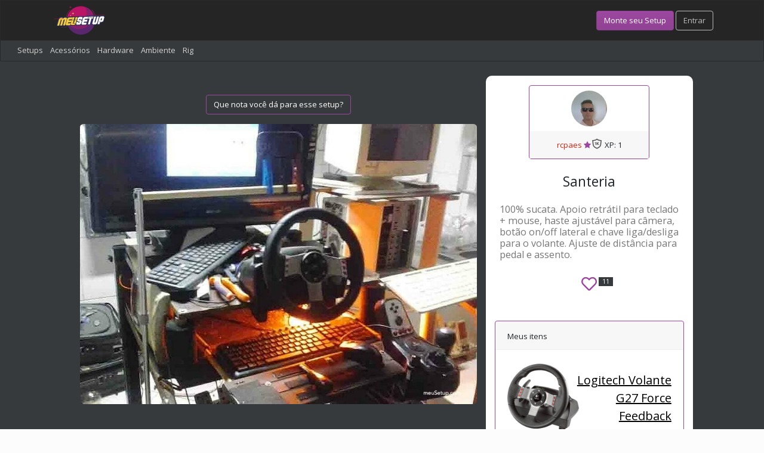

--- FILE ---
content_type: text/html; charset=utf-8
request_url: https://meusetup.com/setups/santeria
body_size: 6021
content:
<!DOCTYPE html>
<html>

<head>

    <!-- Global site tag (gtag.js) - Google Analytics -->
    <script async src="https://www.googletagmanager.com/gtag/js?id=UA-3471579-51"></script>
    <script>
      window.dataLayer = window.dataLayer || [];
      function gtag(){dataLayer.push(arguments);}
      gtag('js', new Date());

      gtag('config', 'UA-3471579-51');
  </script>

  <title>MeuSetup | Santeria</title>
<meta name="description" content="100% sucata. Apoio retrátil para teclado + mouse, haste ajustável para câmera, botão on/off lateral e chave liga/desliga para o volante. Ajuste de distância para pedal e assento.">
  <link rel="shortcut icon" type="image/x-icon" href="/assets/favicon-9a8cb2a6adb4798ec0989f3d100544366cbbd9f4c1130e7668a1b78db9f94b58.ico" />
  <meta name="csrf-param" content="authenticity_token" />
<meta name="csrf-token" content="EeI7pA+lmevM7w4GPibUBUzZqGhDecrmyNnxeyNc4aoRrG9IOiOzk/rWK0hJFqmyL/IxVnfcdSieQr8vmSS4PQ==" />
  
  <link rel="stylesheet" media="all" href="/assets/application-1d5d3334e374523e7d56766f1b98446069be73e5aac0916b02928f4284807f96.css" data-turbolinks-track="reload" />
  <link rel="stylesheet" media="all" href="/packs/css/application-211d681e.css" data-turbolinks-track="reload" />

  <script src="/packs/js/application-824070d5b04cf3f2d7b2.js" data-turbolinks-track="reload"></script>

  <link rel="stylesheet" media="screen" href="https://cdnjs.cloudflare.com/ajax/libs/font-awesome/5.13.0/css/all.min.css" />
  <link rel="stylesheet" media="screen" href="https://stackpath.bootstrapcdn.com/bootswatch/4.4.1/simplex/bootstrap.min.css" />
  <link rel="stylesheet" media="screen" href="https://stackpath.bootstrapcdn.com/font-awesome/4.7.0/css/font-awesome.min.css" />

  <meta charset="utf-8">
  <meta name="viewport" content="width=device-width, initial-scale=1.0, shrink-to-fit=no">

  <!-- Chrome, Firefox OS and Opera -->
  <meta name="theme-color" content="#844685">
  <!-- Windows Phone -->
  <meta name="msapplication-navbutton-color" content="#844685">
  <!-- iOS Safari -->
  <meta name="apple-mobile-web-app-status-bar-style" content="#844685">
  <!-- Search -->
  <meta name="google-site-verification" content="hyFWd8lCHT-WDaD3V_xkUrZda-2N3BlkatWclX7g6AU" />
  <meta name="google-site-verification" content="eWOAqEbx5hnHoP82tVa_bEauqUd0Yb6Lqlvz6ob6Eyo" />
  <link rel='manifest' href='/manifest.json'>  

</head>

<body>
    <nav class="navbar navbar-dark navbar-expand-md fixed-top bg-dark">

        <div class="container">
            <div class="logo"><a href="/"><img height="50" src="https://findzbucket.s3.amazonaws.com/assets/social-icons/logo.png" /></a></a></div>
            
                <div class="float-right">                
                    <a class="btn btn-warning" href="/users/sign_up">Monte seu Setup</a>
                    <a class="btn btn-outline-secondary" href="/users/sign_in">Entrar</a>
                </div>
            </div>
        </div>
    </nav>

            <nav class="navbar navbar-dark navbar-expand-md bg-dark mt-3">
            <div class="col-md-12 ml-auto mr-auto">
            <div class="row justify-content-center">
            <div class="form-inline">
    
                <a style="color:#d1d1d1; " href="/">Setups</a>&nbsp;&nbsp;&nbsp;&nbsp;  
                <a style="color:#d1d1d1; " href="/c?gear=true">Acessórios</a>&nbsp;&nbsp;&nbsp;&nbsp;
                <a style="color:#d1d1d1; " href="/c?hardware=true">Hardware</a>&nbsp;&nbsp;&nbsp;&nbsp;
                <a style="color:#d1d1d1; " href="/c?ambiente=true">Ambiente</a>&nbsp;&nbsp;&nbsp;&nbsp; 
                <a style="color:#d1d1d1; " href="/c?rig=true">Rig</a>
                </div>
            </div>
        </div>
        </div>
        </nav>

    
    
<div class="container-fluid bg-dark pt-2">
  <div class="col-md-10 col-12 ml-auto mr-auto">
    <div class="row justify-content-center">

      <div class="col-md-8 col-12 bg-dark">
        <p class="small text-center mt-5"><a class="btn btn-outline-warning" href="/users/sign_up">Que nota você dá para esse setup?</a></p>


        <div id= "rating" class="hidden bg-dark text-light text-center">
          <p> Obrigado! </p>
        </div>

        <div class="setupic text-center mt-3">
          <img style="min-width:80% ; max-width:100% ; height:auto ; border-radius: 1%" src="https://meusetup.com/rails/active_storage/representations/proxy/eyJfcmFpbHMiOnsibWVzc2FnZSI6IkJBaHBBajRWIiwiZXhwIjpudWxsLCJwdXIiOiJibG9iX2lkIn19--0cf361fac2fac8e00f7beb0bff33aea0a0a8aff4/[base64]--6fe9d9127ca19da894c96e3af1b288c8b1c292b6/Setup%20Gamer%20santeria%20face.jpg" /><br>
        </div>


        <div class="bg-dark text-dark text-center mt-3" style="height: 500px">
          <iframe title="YouTube video player" width="100%" height="100%" src="https://www.youtube.com/embed/8iXUPQTUw88" frameborder="0" allowfullscreen></iframe>
        </div>

      </div>

      <div class="col-md-4 bg-light mt-3" style="border-radius: 10px;">
        <div class="row">
          <div class="col-md-2">
          </div>
          <div class="col-md-8 bg-light mt-3">
            <div class="card bg-light mb-3 border-warning">
              <div class="card-body-warning py-2 text-center">
                <a href="/u/rcpaes">
                <img class="rounded-circle" style="width: 60px ; height: auto" src="https://meusetup.com/rails/active_storage/representations/proxy/eyJfcmFpbHMiOnsibWVzc2FnZSI6IkJBaHBBajhWIiwiZXhwIjpudWxsLCJwdXIiOiJibG9iX2lkIn19--e6ce495671f34cb95b8848955c77706b3870d0e5/eyJfcmFpbHMiOnsibWVzc2FnZSI6IkJBaDdCem9MWm05eWJXRjBTU0lJYW5CbkJqb0dSVlE2QzNKbGMybDZaVWtpRFRFd01IZ3hNREFoQmpzR1ZBPT0iLCJleHAiOm51bGwsInB1ciI6InZhcmlhdGlvbiJ9fQ==--47cd562631528bd6c19a7b87d91adbc042ad486c/1173861_201835919987702_861251029_n.jpg" />
</a>              </div>
              <div class="card-header text-center"><span><a href="/u/rcpaes">rcpaes</a></span> <span class="fa fa-star text-warning"><img src="https://meusetup.com/1k.png" /></span>
                <span> XP: 1</span><span>

                </div>
              </div>
            </div>
          </div>
          <div class="col-md-12 bg-light mt-2 text-center">
            <h3>Santeria
</h3>
              
            </div> 
            <div class="h5 ml-2 mt-4 text-muted">
              100% sucata.
Apoio retrátil para teclado + mouse, haste ajustável para câmera, botão on/off lateral e chave liga/desliga para o volante. Ajuste de distância para pedal e assento.<br>
            </div>

            <div class="mt-4 text-center">
              <span class="position-absolute mt-1 ml-3 bg-dark text-white small">&nbsp 11 &nbsp</span>
              <a rel="nofollow" data-method="put" href="/setups/santeria/heartupvote"><h2><i class="far fa-heart" style="color: #9B479F;"></i></h2></a>
            </div>

            <br>
            <br>
            <div class="card border-warning">
              <div class="card-header">
                <div class="row">
                  <div class="col-md-4 mt-1">
                    Meus itens
                  </div>
                  <div class="col-md-8">
                    </div>
                  </div>
                </div>
                <div class="card-body">

                  <div class="row">
                    <div class="col-sm-4 col-6 mb-2">


                      <img style="height:120px;width:auto;" src="https://findzbucket.s3.amazonaws.com/waveimage/big_c05ebcd2e89bd9c5466e8efa0ead9811.jpg" />

                    </div>
                    <div class="col-sm-8 col-6 pt-2 mb-2">
                      <p class="setup mt-2 text-right"><a href="/p/volante-g27-racing-wheel">Logitech Volante G27 Force Feedback</a></p>
                    </div>
                    <div class="col-sm-12 col-12 mb-5">
                      <p class="setupedit card-text text-right"><i>"Ponto positivo: fácil de montar.

Ponto negativo: fio do pedal fica encostado e forçando contra a parede, não há canaletas para que o cabo saia pela lateral."</i><br> Nota: <b>3</b></p>
                  </div>
                </div>
              </div>
            </div>  

            <br>

              <br>


                <div class="logs p-1 bg-light text-dark text-center mt-4 mr-3">

                    </div>


                    <div class="card border-info">
                      <div class="card-header">Comentários</div>
                      <div class="card-body">
                        <div id="comment_pane">
                            <div id="comment-714">
  	<span class="card-title h5">https://www.facebook.com/photo.php?fbid=329687617202531&amp;set=a.518092455028712&amp;type=3<br>
  	</span>
    <span class="card-text small">mais de 5 anos atrás por: <a href="/u/rcpaes">rcpaes</a></span><span class="fa fa-star text-warning small"></span>
      <span class="small">XP: 1</span>
    	<span class="badge badge-pill badge-dark">Dono</span>
    <br><br>
  </div>



                            <div id="comment-718">
  	<span class="card-title h5">My best gameplay in this setup:
https://youtu.be/_b99LSK4nkA<br>
  	</span>
    <span class="card-text small">mais de 5 anos atrás por: <a href="/u/rcpaes">rcpaes</a></span><span class="fa fa-star text-warning small"></span>
      <span class="small">XP: 1</span>
    	<span class="badge badge-pill badge-dark">Dono</span>
    <br><br>
  </div>



                            <div id="comment-882">
  	<span class="card-title h5">O melhor sem dúvidas
<br>
  	</span>
    <span class="card-text small">aproximadamente 5 anos atrás por: <a href="/u/lactobacilo-vivo">lactobacilo vivo</a></span><span class="fa fa-star text-warning small"></span>
      <span class="small">XP: 0</span>
    <br><br>
  </div>



                        </div>
                      </div>
                    </div>



                  <div class = "card bg-light mt-5">
                    <p>#Ad</p>
                    <a href="https://rocketz.com.br/pc-gamer" target="_blank" class="text-center"><img src="https://meusetup.com/pc-gamer.jpg" alt="Pc Gamer" style="max-width: 98%;"></a>
                    <p class = "text-center"><a href="https://rocketz.com.br/pc-gamer" target="_blank"> PC Gamer</a> Rocketz | Design & Performance</p>
                  </div>

                    <br>
                    <br>

                  </div>
                </div>
              </div>
            </div>
          </div>
        </div>
      </div>
    </div>
  </div>
</div>


<div class="container-fluid bg-dark pt-5">
  <div class="col-md-10 ml-auto mr-auto">
    <h2 style="color: white"> Setups em destaque </h2>
    <div class="row justify-content-center mt-3">
      <div class="wrapper">
<div class="box">
          <a href="/setups/texuguinho"><img src="https://meusetup.com/rails/active_storage/representations/proxy/eyJfcmFpbHMiOnsibWVzc2FnZSI6IkJBaHBBbmtPIiwiZXhwIjpudWxsLCJwdXIiOiJibG9iX2lkIn19--92af2ce49bcb5353e4829f7e1ff87ff5460f2f5c/[base64]/3bed7829-ca82-4707-9cad-3dbfec5385c3.jpg" /></a>
          <div class="w-10 position-absolute my-auto pt-2 ml-2">
            <a href="/users/sign_up"><h2><i class="far fa-heart" style="color: #9B479F;"></i></h2></a>
          </div>
          <p class="small"><a href="/setups/texuguinho">Texuguinho</a>  por <a href="/u/texugo-xavoso">texugo xavoso</a> <span class="fa fa-star text-warning small"></span> XP: 0</span></i></p>
        </div>
<div class="box">
          <a href="/setups/deeh-word"><img src="https://meusetup.com/rails/active_storage/representations/proxy/eyJfcmFpbHMiOnsibWVzc2FnZSI6IkJBaHBBaE1nIiwiZXhwIjpudWxsLCJwdXIiOiJibG9iX2lkIn19--dbd14946d84ff3fc462078359722dbad512aaf08/[base64]/155016714_3552408061537671_6752428806773774455_o.jpg" /></a>
          <div class="w-10 position-absolute my-auto pt-2 ml-2">
            <a href="/users/sign_up"><h2><i class="far fa-heart" style="color: #9B479F;"></i></h2></a>
          </div>
          <p class="small"><a href="/setups/deeh-word">Deeh Word</a>  por <a href="/u/deehplay">deehplay</a> <span class="fa fa-star text-warning small"></span> XP: 0</span></i></p>
        </div>
<div class="box">
          <a href="/setups/setup-do-jove-v1-3"><img src="https://meusetup.com/rails/active_storage/representations/proxy/eyJfcmFpbHMiOnsibWVzc2FnZSI6IkJBaHBBa2NNIiwiZXhwIjpudWxsLCJwdXIiOiJibG9iX2lkIn19--30be39864853928f4cf7559b035e769a3a296dab/[base64]/IMG_20200510_200054.jpg" /></a>
          <div class="w-10 position-absolute my-auto pt-2 ml-2">
            <a href="/users/sign_up"><h2><i class="far fa-heart" style="color: #9B479F;"></i></h2></a>
          </div>
          <p class="small"><a href="/setups/setup-do-jove-v1-3">Setup do Jove v1.3</a>  por <a href="/u/jove">jove</a> <span class="fa fa-star text-warning small"></span> XP: 15</span></i></p>
        </div>
<div class="box">
          <a href="/setups/meu-setup-red-viper-2020-franca-sp"><img src="https://meusetup.com/rails/active_storage/representations/proxy/eyJfcmFpbHMiOnsibWVzc2FnZSI6IkJBaHBBbTRDIiwiZXhwIjpudWxsLCJwdXIiOiJibG9iX2lkIn19--277b6011d75020dbe2918491082d00eaeae01744/[base64]/27A34B59-CCE7-4AF3-B21D-4470C05B27C9.jpeg" /></a>
          <div class="w-10 position-absolute my-auto pt-2 ml-2">
            <a href="/users/sign_up"><h2><i class="far fa-heart" style="color: #9B479F;"></i></h2></a>
          </div>
          <p class="small"><a href="/setups/meu-setup-red-viper-2020-franca-sp">Meu Setup “Red Vipe...</a>  por <a href="/u/igor-mantovani">igor mantovani</a> <span class="fa fa-star text-warning small"></span> XP: 31</span></i></p>
        </div>
<div class="box">
          <a href="/setups/setup-do-renan-aba"><img src="https://meusetup.com/rails/active_storage/representations/proxy/eyJfcmFpbHMiOnsibWVzc2FnZSI6IkJBaHBQZz09IiwiZXhwIjpudWxsLCJwdXIiOiJibG9iX2lkIn19--643156bf9b33bf981ce4b1415de3884661aa78df/[base64]/Xe3iPim.jpg" /></a>
          <div class="w-10 position-absolute my-auto pt-2 ml-2">
            <a href="/users/sign_up"><h2><i class="far fa-heart" style="color: #9B479F;"></i></h2></a>
          </div>
          <p class="small"><a href="/setups/setup-do-renan-aba">Setup do Renan Aba</a> <span class="fas fa-check-circle"></span> por <a href="/u/g_ferrarezi">gustavo ferr...</a> <span class="fa fa-star text-warning small"></span> XP: 21</span></i></p>
        </div>
<div class="box">
          <a href="/setups/modifiquei-meu-pc"><img src="https://meusetup.com/rails/active_storage/representations/proxy/eyJfcmFpbHMiOnsibWVzc2FnZSI6IkJBaHBBanNUIiwiZXhwIjpudWxsLCJwdXIiOiJibG9iX2lkIn19--b3417cd4fea7abdbd01a3c8512c034fc5ad415ed/[base64]/104309995_702830633625980_5013122021624368727_n.jpg" /></a>
          <div class="w-10 position-absolute my-auto pt-2 ml-2">
            <a href="/users/sign_up"><h2><i class="far fa-heart" style="color: #9B479F;"></i></h2></a>
          </div>
          <p class="small"><a href="/setups/modifiquei-meu-pc">Modifiquei meu PC</a>  por <a href="/u/toledo_kx">toledo_kx</a> <span class="fa fa-star text-warning small"></span> XP: 13</span></i></p>
        </div>
<div class="box">
          <a href="/setups/deividtonial_gamer"><img src="https://meusetup.com/rails/active_storage/representations/proxy/eyJfcmFpbHMiOnsibWVzc2FnZSI6IkJBaHBBbWdmIiwiZXhwIjpudWxsLCJwdXIiOiJibG9iX2lkIn19--8a16b1eba21edb3239ce1e1fde9db1fea03ebcd1/[base64]/IMG_2471.JPEG" /></a>
          <div class="w-10 position-absolute my-auto pt-2 ml-2">
            <a href="/users/sign_up"><h2><i class="far fa-heart" style="color: #9B479F;"></i></h2></a>
          </div>
          <p class="small"><a href="/setups/deividtonial_gamer">@deividtonial_gamer</a>  por <a href="/u/deividtonial_gamer">deividtonial...</a> <span class="fa fa-star text-warning small"></span> XP: 34</span></i></p>
        </div>
<div class="box">
          <a href="/setups/setup-megmaria1000-streamer"><img src="https://meusetup.com/rails/active_storage/representations/proxy/eyJfcmFpbHMiOnsibWVzc2FnZSI6IkJBaHBBa2taIiwiZXhwIjpudWxsLCJwdXIiOiJibG9iX2lkIn19--891763d925ea82a157f10daeb17350506e85caa3/[base64]/1.jpeg" /></a>
          <div class="w-10 position-absolute my-auto pt-2 ml-2">
            <a href="/users/sign_up"><h2><i class="far fa-heart" style="color: #9B479F;"></i></h2></a>
          </div>
          <p class="small"><a href="/setups/setup-megmaria1000-streamer">Setup MegMaria1000</a>  por <a href="/u/megmaria1000">megmaria1000</a> <span class="fa fa-star text-warning small"></span> XP: 21</span></i></p>
        </div>
<div class="box">
          <a href="/setups/meu-local-preferido"><img src="https://meusetup.com/rails/active_storage/representations/proxy/eyJfcmFpbHMiOnsibWVzc2FnZSI6IkJBaHBBc2NPIiwiZXhwIjpudWxsLCJwdXIiOiJibG9iX2lkIn19--2ac50b3c0e4ed36b1772e1de565bbf127b3baf8b/[base64]/IMG_20200523_222800587.jpg" /></a>
          <div class="w-10 position-absolute my-auto pt-2 ml-2">
            <a href="/users/sign_up"><h2><i class="far fa-heart" style="color: #9B479F;"></i></h2></a>
          </div>
          <p class="small"><a href="/setups/meu-local-preferido">Meu local preferido</a>  por <a href="/u/ramon">ramon</a> <span class="fa fa-star text-warning small"></span> XP: 0</span></i></p>
        </div>
<div class="box">
          <a href="/setups/setup-red-and-black"><img src="https://meusetup.com/rails/active_storage/representations/proxy/eyJfcmFpbHMiOnsibWVzc2FnZSI6IkJBaHBBazRIIiwiZXhwIjpudWxsLCJwdXIiOiJibG9iX2lkIn19--f87fb43ece5ea2a5af5342b53549f0eb0c941892/[base64]/HC_20200422_204616_null.jpg" /></a>
          <div class="w-10 position-absolute my-auto pt-2 ml-2">
            <a href="/users/sign_up"><h2><i class="far fa-heart" style="color: #9B479F;"></i></h2></a>
          </div>
          <p class="small"><a href="/setups/setup-red-and-black">&quot;Red and Black&quot;</a> <span class="fas fa-check-circle"></span> por <a href="/u/matheus-frizzos-santos">matheus &quot;fri...</a> <span class="fa fa-star text-warning small"></span> XP: 23</span></i></p>
        </div>
<div class="box">
          <a href="/setups/rainbow"><img src="https://meusetup.com/rails/active_storage/representations/proxy/eyJfcmFpbHMiOnsibWVzc2FnZSI6IkJBaHBBZ0lNIiwiZXhwIjpudWxsLCJwdXIiOiJibG9iX2lkIn19--965821ff8ed0b1179566d104479db301e700f614/[base64]/20200508_175641.jpg" /></a>
          <div class="w-10 position-absolute my-auto pt-2 ml-2">
            <a href="/users/sign_up"><h2><i class="far fa-heart" style="color: #9B479F;"></i></h2></a>
          </div>
          <p class="small"><a href="/setups/rainbow">Rainbow </a>  por <a href="/u/gui007">gui007</a> <span class="fa fa-star text-warning small"></span> XP: 0</span></i></p>
        </div>
<div class="box">
          <a href="/setups/marvel"><img src="https://meusetup.com/rails/active_storage/representations/proxy/eyJfcmFpbHMiOnsibWVzc2FnZSI6IkJBaHBBazBWIiwiZXhwIjpudWxsLCJwdXIiOiJibG9iX2lkIn19--34d9a364702cdd180b4dcb82bd0f5d95276883ba/[base64]/BDAC54CB-AA0E-4BB3-9390-B1B45BBDFCF3.jpeg" /></a>
          <div class="w-10 position-absolute my-auto pt-2 ml-2">
            <a href="/users/sign_up"><h2><i class="far fa-heart" style="color: #9B479F;"></i></h2></a>
          </div>
          <p class="small"><a href="/setups/marvel">Marvel </a>  por <a href="/u/osny">osny</a> <span class="fa fa-star text-warning small"></span> XP: 0</span></i></p>
        </div>
<div class="box">
          <a href="/setups/setup-alsantos"><img src="https://meusetup.com/rails/active_storage/representations/proxy/eyJfcmFpbHMiOnsibWVzc2FnZSI6IkJBaHBBblVNIiwiZXhwIjpudWxsLCJwdXIiOiJibG9iX2lkIn19--6ffc13229d43a02a37cef10e5d874b528fb63e8e/[base64]/20200512_160339.jpg" /></a>
          <div class="w-10 position-absolute my-auto pt-2 ml-2">
            <a href="/users/sign_up"><h2><i class="far fa-heart" style="color: #9B479F;"></i></h2></a>
          </div>
          <p class="small"><a href="/setups/setup-alsantos">Setup ALSantos</a>  por <a href="/u/derson">derson</a> <span class="fa fa-star text-warning small"></span> XP: 0</span></i></p>
        </div>
<div class="box">
          <a href="/setups/surprise"><img src="https://meusetup.com/rails/active_storage/representations/proxy/eyJfcmFpbHMiOnsibWVzc2FnZSI6IkJBaHBBa2tJIiwiZXhwIjpudWxsLCJwdXIiOiJibG9iX2lkIn19--5f7fb1b62c935516b05e05f571ea7154e1f0c0d8/[base64]/WhatsApp%20Image%202020-04-25%20at%2013.40.06.jpeg" /></a>
          <div class="w-10 position-absolute my-auto pt-2 ml-2">
            <a href="/users/sign_up"><h2><i class="far fa-heart" style="color: #9B479F;"></i></h2></a>
          </div>
          <p class="small"><a href="/setups/surprise">Surprise シ</a> <span class="fas fa-check-circle"></span> por <a href="/u/davi-bastos">davi bastos</a> <span class="fa fa-star text-warning small"></span> XP: 12</span></i></p>
        </div>
<div class="box">
          <a href="/setups/setup-de-led"><img src="https://meusetup.com/rails/active_storage/representations/proxy/eyJfcmFpbHMiOnsibWVzc2FnZSI6IkJBaHBBcTROIiwiZXhwIjpudWxsLCJwdXIiOiJibG9iX2lkIn19--bd870b08c479b83ba0d161ddd6ee9e4a50653305/[base64]/82CA3F0E-C716-4DE3-9209-D7EFD284F297.jpeg" /></a>
          <div class="w-10 position-absolute my-auto pt-2 ml-2">
            <a href="/users/sign_up"><h2><i class="far fa-heart" style="color: #9B479F;"></i></h2></a>
          </div>
          <p class="small"><a href="/setups/setup-de-led">Setup Galaxy</a>  por <a href="/u/vinisantox">vinisantox</a> <span class="fa fa-star text-warning small"></span> XP: 11</span></i></p>
        </div>
<div class="box">
          <a href="/setups/deskmod-tablewar-3-0"><img src="https://meusetup.com/rails/active_storage/representations/proxy/eyJfcmFpbHMiOnsibWVzc2FnZSI6IkJBaHBBcG9MIiwiZXhwIjpudWxsLCJwdXIiOiJibG9iX2lkIn19--44784e2a10b0126b8cfa35ff7359dd58a3f1f2fd/[base64]/20200115_093233.jpg" /></a>
          <div class="w-10 position-absolute my-auto pt-2 ml-2">
            <a href="/users/sign_up"><h2><i class="far fa-heart" style="color: #9B479F;"></i></h2></a>
          </div>
          <p class="small"><a href="/setups/deskmod-tablewar-3-0">Deskmod Tablewar 3.0</a>  por <a href="/u/foimal">foimal</a> <span class="fa fa-star text-warning small"></span> XP: 0</span></i></p>
        </div>
      </div>
</div>
</div>
</div>


    <footer class="page-footer">
        <div class="container">
            <div class="row">
                <div class="col-md-6 col-6 text-center">
                    <h4 style="color:#888;">  Meu Setup </h4>
                    <ul class="footer-links">
                        <li><a href="/guerra">Guerra de Setups</a></li>
                        <li><a href="/setups/user_ranking">Users Ranking</a></li>
                        <li><a href="https://meusetup.com/smart-mirror">Smart Mirror</a></li>
                        <li><a href="https://meusetup.com/stream-deck-barato">Stream Deck</a></li>
                        <li><a href="https://meusetup.com/ambilight-faca-o-seu">Ambilight</a></li>
                        <li><a target="_blank" href="https://solartask.com/">Energia Solar</a></li>
                    </ul>
                </div>
                <div class="col-md-6 col-6 text-center">
                    <h4 style="color:#888;">  Marcas </h4>
                <div class="row">
                        <div class="col-md-6 col-6">
                            <ul class="footer-links">
                                  <li style="color:#888"><a href="/aerocool">Aerocool</a></li>
                                  <li style="color:#888"><a href="/akracing">AKRacing</a></li>
                                  <li style="color:#888"><a href="/anne-pro-2">Anne Pro 2</a></li>
                                  <li style="color:#888"><a href="/astro">Astro</a></li>
                                  <li style="color:#888"><a href="/asus">Asus</a></li>
                                  <li style="color:#888"><a href="/coolermaster">CoolerMaster</a></li>
                                  <li style="color:#888"><a href="/corsair">Corsair</a></li>
                                  <li style="color:#888"><a href="/deepcool">DeepCool</a></li>
                                  <li style="color:#888"><a href="/dt3">DT3</a></li>
                                  <li style="color:#888"><a href="/dxracer">DxRacer</a></li>
                                  <li style="color:#888"><a href="/gamdias">Gamdias</a></li>
                                  <li style="color:#888"><a href="/glorious">Glorious</a></li>
                                  <li style="color:#888"><a href="/hyperx">HyperX</a></li>
                            </ul>
                        </div>
                        <div class="col-md-6 col-6">
                            <ul class="footer-links">
                                  <li style="color:#888"><a href="/logitech">Logitech</a></li>
                                  <li style="color:#888"><a href="/motospeed">Motospeed</a></li>
                                  <li style="color:#888"><a href="/msi">MSI</a></li>
                                  <li style="color:#888"><a href="/nvidia">NVIDIA</a></li>
                                  <li style="color:#888"><a href="/nzxt">NZXT</a></li>
                                  <li style="color:#888"><a href="/razer">Razer</a></li>
                                  <li style="color:#888"><a href="/redragon">Redragon</a></li>
                                  <li style="color:#888"><a href="/steelseries">SteelSeries</a></li>
                                  <li style="color:#888"><a href="/thermaltake">Thermaltake</a></li>
                                  <li style="color:#888"><a href="/thunderx3">ThunderX3</a></li>
                                  <li style="color:#888"><a href="/trustmaster">Trustmaster</a></li>
                                  <li style="color:#888"><a href="/zowie">Zowie</a></li>
                            </ul>
                        </div>
                </div>
                </div>

            </div>
            <p>MeuSetup.com, configure o seu Setup Gamer.</p>
            <div class="footer-legal">
                <div class="d-inline-block copyright">
                    <p class="d-inline-block">Copyright © 2020. Todos direitos reservados.<br></p>
                </div>
                <div class="d-inline-block legal-links">
                    <div class="d-inline-block item">
                        <h5></h5>
                    </div>
                    <div class="d-inline-block item">
                        <h5></h5>
                    </div>
                    <div class="d-inline-block item">
                        <h5></h5>
                    </div>
                </div>
            </div>
        </div>
    </footer>



</body>
